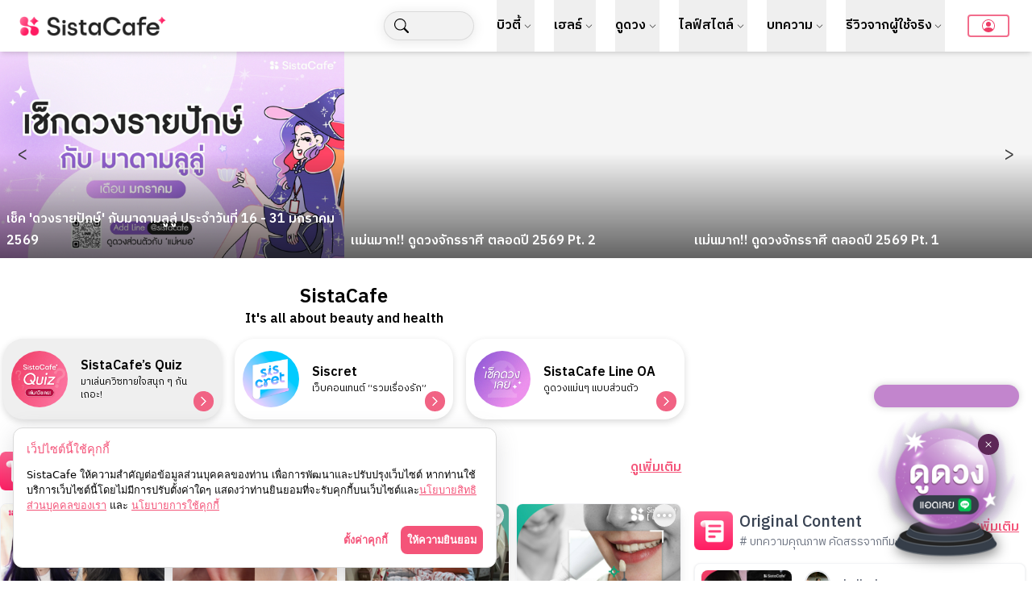

--- FILE ---
content_type: image/svg+xml
request_url: https://sistacafe-assets.sgp1.cdn.digitaloceanspaces.com/sistacafe-assets/upload/icons/verified-badge-logo.svg
body_size: 847
content:
<?xml version="1.0" encoding="UTF-8"?>
<svg id="Layer_1" xmlns="http://www.w3.org/2000/svg" xmlns:xlink="http://www.w3.org/1999/xlink" version="1.1" viewBox="0 0 600 600">
  <!-- Generator: Adobe Illustrator 29.3.1, SVG Export Plug-In . SVG Version: 2.1.0 Build 151)  -->
  <defs>
    <style>
      .st0 {
        fill: url(#linear-gradient);
      }

      .st1 {
        fill: #fff;
      }
    </style>
    <linearGradient id="linear-gradient" x1="-720.03" y1="758.51" x2="-678.16" y2="707.77" gradientTransform="translate(7759.41 8119.23) scale(10.7 -10.7)" gradientUnits="userSpaceOnUse">
      <stop offset="0" stop-color="#f37290"/>
      <stop offset="0" stop-color="#f16384"/>
      <stop offset=".2" stop-color="#f05176"/>
      <stop offset=".3" stop-color="#ef456d"/>
      <stop offset=".5" stop-color="#ef3e67"/>
      <stop offset="1" stop-color="#ef3c66"/>
    </linearGradient>
  </defs>
  <path class="st0" d="M553.78,242.15c-7.59-5.06-14.38-11.16-20.25-18.06.46-9.66,2.42-19.21,5.75-28.19,6.33-21.51,14.27-48.2-1.04-69.03-15.3-21.05-43.37-21.74-65.8-22.32-9.43.35-18.98-.69-28.07-2.99-5.06-7.94-8.86-16.57-11.39-25.54-7.48-21.4-16.91-47.97-41.88-56.14-24.27-7.94-46.13,7.13-65.34,20.25-7.71,6.21-16.45,11.04-25.65,14.5-9.32-3.34-17.95-8.28-25.65-14.5-19.21-13.23-41.07-28.19-65.34-20.25-25.08,8.17-34.4,34.74-41.88,56.14-2.53,8.97-6.33,17.6-11.27,25.42-9.2,2.42-18.75,3.45-28.19,3.11-22.55.58-50.5,1.27-65.8,22.32-15.19,20.94-7.36,47.63-1.04,69.14,3.34,8.97,5.29,18.52,5.75,28.07-5.87,7.02-12.77,13.23-20.36,18.29-18.18,13.81-40.73,31.06-40.73,57.75s22.55,43.95,40.73,57.75c7.59,5.06,14.38,11.16,20.25,18.06-.46,9.66-2.42,19.21-5.75,28.19-6.33,21.51-14.27,48.2,1.04,69.03,15.3,21.05,43.37,21.74,65.8,22.32,9.43-.35,18.98.69,28.07,2.99,5.06,7.94,8.86,16.57,11.39,25.54,7.48,21.4,16.91,47.97,41.88,56.14,4.49,1.5,9.09,2.19,13.69,2.19,18.87,0,36.01-11.85,51.54-22.55,7.71-6.21,16.45-11.04,25.65-14.5,9.32,3.34,17.95,8.28,25.65,14.5,19.21,13.23,41.07,28.19,65.34,20.25,25.08-8.17,34.4-34.74,41.88-56.14,2.53-8.97,6.33-17.6,11.27-25.42,9.2-2.42,18.75-3.45,28.19-3.11,22.55-.58,50.5-1.27,65.8-22.32,15.19-20.94,7.36-47.63,1.04-69.14-3.34-8.97-5.29-18.52-5.75-28.07,5.87-7.02,12.77-13.23,20.36-18.29,18.18-13.81,40.73-31.06,40.73-57.75s-22.55-43.95-40.73-57.75h.12v.11ZM409.29,255.84l-122.75,122.75c-9.55,9.55-25.08,9.55-34.74,0h0l-61.32-61.32c-9.66-9.43-9.89-24.96-.46-34.74,9.43-9.66,24.96-9.89,34.74-.46l.46.46,43.95,44.06,105.38-105.38c9.43-9.66,24.96-9.89,34.74-.46,9.66,9.43,9.89,24.96.46,34.74-.12.12-.35.35-.46.46h0v-.12Z"/>
  <path class="st1" d="M374.66,221.21l-105.38,105.38-43.95-44.06c-.12-.11-.35-.35-.46-.46-9.78-9.43-25.31-9.2-34.74.46-9.43,9.78-9.2,25.31.46,34.74l61.32,61.32c9.66,9.55,25.19,9.55,34.74,0l122.75-122.75v.12c.12-.12.35-.35.46-.46,9.43-9.78,9.2-25.31-.46-34.74-9.78-9.43-25.31-9.2-34.74.46Z"/>
</svg>